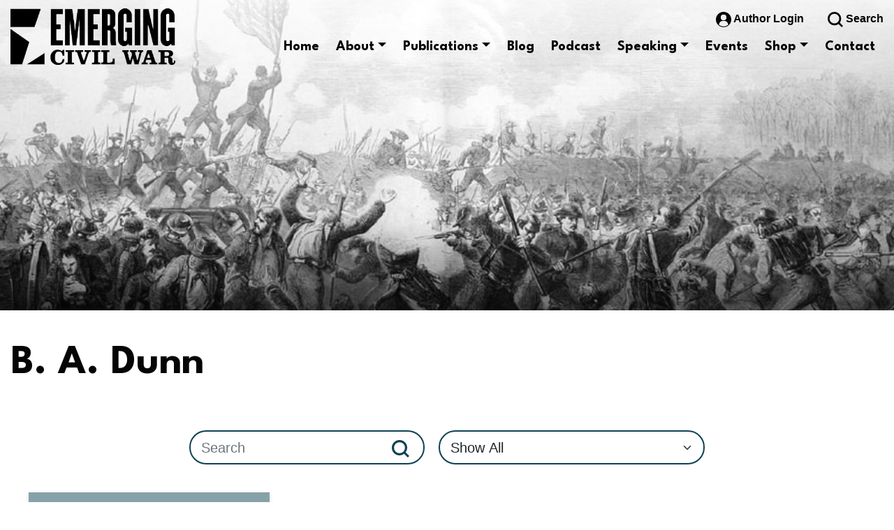

--- FILE ---
content_type: text/html; charset=UTF-8
request_url: https://emergingcivilwar.com/tag/b-a-dunn/
body_size: 18850
content:
<!doctype html>
<html lang="en">

<head>
  <meta charset="utf-8">
  <meta name="viewport" content="width=device-width, initial-scale=1, shrink-to-fit=no">

  <link rel="preconnect" href="https://fonts.googleapis.com">
  <link rel="preconnect" href="https://fonts.gstatic.com" crossorigin>

  <title>Emerging Civil War</title>

  <meta name='robots' content='noindex, follow' />
	<style>img:is([sizes="auto" i], [sizes^="auto," i]) { contain-intrinsic-size: 3000px 1500px }</style>
	<script>window._wca = window._wca || [];</script>

	<!-- This site is optimized with the Yoast SEO plugin v26.7 - https://yoast.com/wordpress/plugins/seo/ -->
	<meta property="og:locale" content="en_US" />
	<meta property="og:type" content="article" />
	<meta property="og:title" content="B. A. Dunn Archives - Emerging Civil War" />
	<meta property="og:url" content="https://emergingcivilwar.com/tag/b-a-dunn/" />
	<meta property="og:site_name" content="Emerging Civil War" />
	<meta name="twitter:card" content="summary_large_image" />
	<script type="application/ld+json" class="yoast-schema-graph">{"@context":"https://schema.org","@graph":[{"@type":"CollectionPage","@id":"https://emergingcivilwar.com/tag/b-a-dunn/","url":"https://emergingcivilwar.com/tag/b-a-dunn/","name":"B. A. Dunn Archives - Emerging Civil War","isPartOf":{"@id":"https://emergingcivilwar.com/#website"},"breadcrumb":{"@id":"https://emergingcivilwar.com/tag/b-a-dunn/#breadcrumb"},"inLanguage":"en-US"},{"@type":"BreadcrumbList","@id":"https://emergingcivilwar.com/tag/b-a-dunn/#breadcrumb","itemListElement":[{"@type":"ListItem","position":1,"name":"Home","item":"https://emergingcivilwar.com/"},{"@type":"ListItem","position":2,"name":"B. A. Dunn"}]},{"@type":"WebSite","@id":"https://emergingcivilwar.com/#website","url":"https://emergingcivilwar.com/","name":"Emerging Civil War","description":"Providing fresh perspectives on America&#039;s defining event","publisher":{"@id":"https://emergingcivilwar.com/#organization"},"potentialAction":[{"@type":"SearchAction","target":{"@type":"EntryPoint","urlTemplate":"https://emergingcivilwar.com/?s={search_term_string}"},"query-input":{"@type":"PropertyValueSpecification","valueRequired":true,"valueName":"search_term_string"}}],"inLanguage":"en-US"},{"@type":"Organization","@id":"https://emergingcivilwar.com/#organization","name":"Emerging Civil War","url":"https://emergingcivilwar.com/","logo":{"@type":"ImageObject","inLanguage":"en-US","@id":"https://emergingcivilwar.com/#/schema/logo/image/","url":"https://i0.wp.com/emergingcivilwar.com/wp-content/uploads/2022/10/ecwlogo-black.png?fit=236%2C81&ssl=1","contentUrl":"https://i0.wp.com/emergingcivilwar.com/wp-content/uploads/2022/10/ecwlogo-black.png?fit=236%2C81&ssl=1","width":236,"height":81,"caption":"Emerging Civil War"},"image":{"@id":"https://emergingcivilwar.com/#/schema/logo/image/"}}]}</script>
	<!-- / Yoast SEO plugin. -->


<link rel='dns-prefetch' href='//code.jquery.com' />
<link rel='dns-prefetch' href='//cdn.jsdelivr.net' />
<link rel='dns-prefetch' href='//stats.wp.com' />
<link rel='dns-prefetch' href='//secure.gravatar.com' />
<link rel='dns-prefetch' href='//fonts.googleapis.com' />
<link rel='dns-prefetch' href='//v0.wordpress.com' />
<link rel='dns-prefetch' href='//widgets.wp.com' />
<link rel='dns-prefetch' href='//jetpack.wordpress.com' />
<link rel='dns-prefetch' href='//s0.wp.com' />
<link rel='dns-prefetch' href='//public-api.wordpress.com' />
<link rel='dns-prefetch' href='//0.gravatar.com' />
<link rel='dns-prefetch' href='//1.gravatar.com' />
<link rel='dns-prefetch' href='//2.gravatar.com' />
<link rel="alternate" type="application/rss+xml" title="Emerging Civil War &raquo; B. A. Dunn Tag Feed" href="https://emergingcivilwar.com/tag/b-a-dunn/feed/" />
<script>
window._wpemojiSettings = {"baseUrl":"https:\/\/s.w.org\/images\/core\/emoji\/16.0.1\/72x72\/","ext":".png","svgUrl":"https:\/\/s.w.org\/images\/core\/emoji\/16.0.1\/svg\/","svgExt":".svg","source":{"concatemoji":"https:\/\/emergingcivilwar.com\/wp-includes\/js\/wp-emoji-release.min.js?ver=6.8.3"}};
/*! This file is auto-generated */
!function(s,n){var o,i,e;function c(e){try{var t={supportTests:e,timestamp:(new Date).valueOf()};sessionStorage.setItem(o,JSON.stringify(t))}catch(e){}}function p(e,t,n){e.clearRect(0,0,e.canvas.width,e.canvas.height),e.fillText(t,0,0);var t=new Uint32Array(e.getImageData(0,0,e.canvas.width,e.canvas.height).data),a=(e.clearRect(0,0,e.canvas.width,e.canvas.height),e.fillText(n,0,0),new Uint32Array(e.getImageData(0,0,e.canvas.width,e.canvas.height).data));return t.every(function(e,t){return e===a[t]})}function u(e,t){e.clearRect(0,0,e.canvas.width,e.canvas.height),e.fillText(t,0,0);for(var n=e.getImageData(16,16,1,1),a=0;a<n.data.length;a++)if(0!==n.data[a])return!1;return!0}function f(e,t,n,a){switch(t){case"flag":return n(e,"\ud83c\udff3\ufe0f\u200d\u26a7\ufe0f","\ud83c\udff3\ufe0f\u200b\u26a7\ufe0f")?!1:!n(e,"\ud83c\udde8\ud83c\uddf6","\ud83c\udde8\u200b\ud83c\uddf6")&&!n(e,"\ud83c\udff4\udb40\udc67\udb40\udc62\udb40\udc65\udb40\udc6e\udb40\udc67\udb40\udc7f","\ud83c\udff4\u200b\udb40\udc67\u200b\udb40\udc62\u200b\udb40\udc65\u200b\udb40\udc6e\u200b\udb40\udc67\u200b\udb40\udc7f");case"emoji":return!a(e,"\ud83e\udedf")}return!1}function g(e,t,n,a){var r="undefined"!=typeof WorkerGlobalScope&&self instanceof WorkerGlobalScope?new OffscreenCanvas(300,150):s.createElement("canvas"),o=r.getContext("2d",{willReadFrequently:!0}),i=(o.textBaseline="top",o.font="600 32px Arial",{});return e.forEach(function(e){i[e]=t(o,e,n,a)}),i}function t(e){var t=s.createElement("script");t.src=e,t.defer=!0,s.head.appendChild(t)}"undefined"!=typeof Promise&&(o="wpEmojiSettingsSupports",i=["flag","emoji"],n.supports={everything:!0,everythingExceptFlag:!0},e=new Promise(function(e){s.addEventListener("DOMContentLoaded",e,{once:!0})}),new Promise(function(t){var n=function(){try{var e=JSON.parse(sessionStorage.getItem(o));if("object"==typeof e&&"number"==typeof e.timestamp&&(new Date).valueOf()<e.timestamp+604800&&"object"==typeof e.supportTests)return e.supportTests}catch(e){}return null}();if(!n){if("undefined"!=typeof Worker&&"undefined"!=typeof OffscreenCanvas&&"undefined"!=typeof URL&&URL.createObjectURL&&"undefined"!=typeof Blob)try{var e="postMessage("+g.toString()+"("+[JSON.stringify(i),f.toString(),p.toString(),u.toString()].join(",")+"));",a=new Blob([e],{type:"text/javascript"}),r=new Worker(URL.createObjectURL(a),{name:"wpTestEmojiSupports"});return void(r.onmessage=function(e){c(n=e.data),r.terminate(),t(n)})}catch(e){}c(n=g(i,f,p,u))}t(n)}).then(function(e){for(var t in e)n.supports[t]=e[t],n.supports.everything=n.supports.everything&&n.supports[t],"flag"!==t&&(n.supports.everythingExceptFlag=n.supports.everythingExceptFlag&&n.supports[t]);n.supports.everythingExceptFlag=n.supports.everythingExceptFlag&&!n.supports.flag,n.DOMReady=!1,n.readyCallback=function(){n.DOMReady=!0}}).then(function(){return e}).then(function(){var e;n.supports.everything||(n.readyCallback(),(e=n.source||{}).concatemoji?t(e.concatemoji):e.wpemoji&&e.twemoji&&(t(e.twemoji),t(e.wpemoji)))}))}((window,document),window._wpemojiSettings);
</script>
<style id='wp-emoji-styles-inline-css'>

	img.wp-smiley, img.emoji {
		display: inline !important;
		border: none !important;
		box-shadow: none !important;
		height: 1em !important;
		width: 1em !important;
		margin: 0 0.07em !important;
		vertical-align: -0.1em !important;
		background: none !important;
		padding: 0 !important;
	}
</style>
<link rel='stylesheet' id='wp-block-library-css' href='https://emergingcivilwar.com/wp-includes/css/dist/block-library/style.min.css?ver=6.8.3' media='all' />
<style id='classic-theme-styles-inline-css'>
/*! This file is auto-generated */
.wp-block-button__link{color:#fff;background-color:#32373c;border-radius:9999px;box-shadow:none;text-decoration:none;padding:calc(.667em + 2px) calc(1.333em + 2px);font-size:1.125em}.wp-block-file__button{background:#32373c;color:#fff;text-decoration:none}
</style>
<link rel='stylesheet' id='mediaelement-css' href='https://emergingcivilwar.com/wp-includes/js/mediaelement/mediaelementplayer-legacy.min.css?ver=4.2.17' media='all' />
<link rel='stylesheet' id='wp-mediaelement-css' href='https://emergingcivilwar.com/wp-includes/js/mediaelement/wp-mediaelement.min.css?ver=6.8.3' media='all' />
<style id='jetpack-sharing-buttons-style-inline-css'>
.jetpack-sharing-buttons__services-list{display:flex;flex-direction:row;flex-wrap:wrap;gap:0;list-style-type:none;margin:5px;padding:0}.jetpack-sharing-buttons__services-list.has-small-icon-size{font-size:12px}.jetpack-sharing-buttons__services-list.has-normal-icon-size{font-size:16px}.jetpack-sharing-buttons__services-list.has-large-icon-size{font-size:24px}.jetpack-sharing-buttons__services-list.has-huge-icon-size{font-size:36px}@media print{.jetpack-sharing-buttons__services-list{display:none!important}}.editor-styles-wrapper .wp-block-jetpack-sharing-buttons{gap:0;padding-inline-start:0}ul.jetpack-sharing-buttons__services-list.has-background{padding:1.25em 2.375em}
</style>
<link rel='stylesheet' id='wp-bootstrap-blocks-styles-css' href='https://emergingcivilwar.com/wp-content/plugins/wp-bootstrap-blocks/build/style-index.css?ver=5.2.1' media='all' />
<style id='global-styles-inline-css'>
:root{--wp--preset--aspect-ratio--square: 1;--wp--preset--aspect-ratio--4-3: 4/3;--wp--preset--aspect-ratio--3-4: 3/4;--wp--preset--aspect-ratio--3-2: 3/2;--wp--preset--aspect-ratio--2-3: 2/3;--wp--preset--aspect-ratio--16-9: 16/9;--wp--preset--aspect-ratio--9-16: 9/16;--wp--preset--color--black: #000000;--wp--preset--color--cyan-bluish-gray: #abb8c3;--wp--preset--color--white: #ffffff;--wp--preset--color--pale-pink: #f78da7;--wp--preset--color--vivid-red: #cf2e2e;--wp--preset--color--luminous-vivid-orange: #ff6900;--wp--preset--color--luminous-vivid-amber: #fcb900;--wp--preset--color--light-green-cyan: #7bdcb5;--wp--preset--color--vivid-green-cyan: #00d084;--wp--preset--color--pale-cyan-blue: #8ed1fc;--wp--preset--color--vivid-cyan-blue: #0693e3;--wp--preset--color--vivid-purple: #9b51e0;--wp--preset--color--color-main: #0E4353;--wp--preset--color--color-alt-1: #8F2120;--wp--preset--color--color-alt-2: #378E97;--wp--preset--color--color-alt-3: #050505;--wp--preset--color--color-alt-4: #f8f8f8;--wp--preset--gradient--vivid-cyan-blue-to-vivid-purple: linear-gradient(135deg,rgba(6,147,227,1) 0%,rgb(155,81,224) 100%);--wp--preset--gradient--light-green-cyan-to-vivid-green-cyan: linear-gradient(135deg,rgb(122,220,180) 0%,rgb(0,208,130) 100%);--wp--preset--gradient--luminous-vivid-amber-to-luminous-vivid-orange: linear-gradient(135deg,rgba(252,185,0,1) 0%,rgba(255,105,0,1) 100%);--wp--preset--gradient--luminous-vivid-orange-to-vivid-red: linear-gradient(135deg,rgba(255,105,0,1) 0%,rgb(207,46,46) 100%);--wp--preset--gradient--very-light-gray-to-cyan-bluish-gray: linear-gradient(135deg,rgb(238,238,238) 0%,rgb(169,184,195) 100%);--wp--preset--gradient--cool-to-warm-spectrum: linear-gradient(135deg,rgb(74,234,220) 0%,rgb(151,120,209) 20%,rgb(207,42,186) 40%,rgb(238,44,130) 60%,rgb(251,105,98) 80%,rgb(254,248,76) 100%);--wp--preset--gradient--blush-light-purple: linear-gradient(135deg,rgb(255,206,236) 0%,rgb(152,150,240) 100%);--wp--preset--gradient--blush-bordeaux: linear-gradient(135deg,rgb(254,205,165) 0%,rgb(254,45,45) 50%,rgb(107,0,62) 100%);--wp--preset--gradient--luminous-dusk: linear-gradient(135deg,rgb(255,203,112) 0%,rgb(199,81,192) 50%,rgb(65,88,208) 100%);--wp--preset--gradient--pale-ocean: linear-gradient(135deg,rgb(255,245,203) 0%,rgb(182,227,212) 50%,rgb(51,167,181) 100%);--wp--preset--gradient--electric-grass: linear-gradient(135deg,rgb(202,248,128) 0%,rgb(113,206,126) 100%);--wp--preset--gradient--midnight: linear-gradient(135deg,rgb(2,3,129) 0%,rgb(40,116,252) 100%);--wp--preset--font-size--small: 18px;--wp--preset--font-size--medium: 28px;--wp--preset--font-size--large: 40px;--wp--preset--font-size--x-large: 42px;--wp--preset--font-size--extra-small: 16px;--wp--preset--font-size--normal: 20px;--wp--preset--font-size--extra-large: 54px;--wp--preset--font-size--huge: 60px;--wp--preset--spacing--20: 0.44rem;--wp--preset--spacing--30: 0.67rem;--wp--preset--spacing--40: 1rem;--wp--preset--spacing--50: 1.5rem;--wp--preset--spacing--60: 2.25rem;--wp--preset--spacing--70: 3.38rem;--wp--preset--spacing--80: 5.06rem;--wp--preset--shadow--natural: 6px 6px 9px rgba(0, 0, 0, 0.2);--wp--preset--shadow--deep: 12px 12px 50px rgba(0, 0, 0, 0.4);--wp--preset--shadow--sharp: 6px 6px 0px rgba(0, 0, 0, 0.2);--wp--preset--shadow--outlined: 6px 6px 0px -3px rgba(255, 255, 255, 1), 6px 6px rgba(0, 0, 0, 1);--wp--preset--shadow--crisp: 6px 6px 0px rgba(0, 0, 0, 1);}:where(.is-layout-flex){gap: 0.5em;}:where(.is-layout-grid){gap: 0.5em;}body .is-layout-flex{display: flex;}.is-layout-flex{flex-wrap: wrap;align-items: center;}.is-layout-flex > :is(*, div){margin: 0;}body .is-layout-grid{display: grid;}.is-layout-grid > :is(*, div){margin: 0;}:where(.wp-block-columns.is-layout-flex){gap: 2em;}:where(.wp-block-columns.is-layout-grid){gap: 2em;}:where(.wp-block-post-template.is-layout-flex){gap: 1.25em;}:where(.wp-block-post-template.is-layout-grid){gap: 1.25em;}.has-black-color{color: var(--wp--preset--color--black) !important;}.has-cyan-bluish-gray-color{color: var(--wp--preset--color--cyan-bluish-gray) !important;}.has-white-color{color: var(--wp--preset--color--white) !important;}.has-pale-pink-color{color: var(--wp--preset--color--pale-pink) !important;}.has-vivid-red-color{color: var(--wp--preset--color--vivid-red) !important;}.has-luminous-vivid-orange-color{color: var(--wp--preset--color--luminous-vivid-orange) !important;}.has-luminous-vivid-amber-color{color: var(--wp--preset--color--luminous-vivid-amber) !important;}.has-light-green-cyan-color{color: var(--wp--preset--color--light-green-cyan) !important;}.has-vivid-green-cyan-color{color: var(--wp--preset--color--vivid-green-cyan) !important;}.has-pale-cyan-blue-color{color: var(--wp--preset--color--pale-cyan-blue) !important;}.has-vivid-cyan-blue-color{color: var(--wp--preset--color--vivid-cyan-blue) !important;}.has-vivid-purple-color{color: var(--wp--preset--color--vivid-purple) !important;}.has-black-background-color{background-color: var(--wp--preset--color--black) !important;}.has-cyan-bluish-gray-background-color{background-color: var(--wp--preset--color--cyan-bluish-gray) !important;}.has-white-background-color{background-color: var(--wp--preset--color--white) !important;}.has-pale-pink-background-color{background-color: var(--wp--preset--color--pale-pink) !important;}.has-vivid-red-background-color{background-color: var(--wp--preset--color--vivid-red) !important;}.has-luminous-vivid-orange-background-color{background-color: var(--wp--preset--color--luminous-vivid-orange) !important;}.has-luminous-vivid-amber-background-color{background-color: var(--wp--preset--color--luminous-vivid-amber) !important;}.has-light-green-cyan-background-color{background-color: var(--wp--preset--color--light-green-cyan) !important;}.has-vivid-green-cyan-background-color{background-color: var(--wp--preset--color--vivid-green-cyan) !important;}.has-pale-cyan-blue-background-color{background-color: var(--wp--preset--color--pale-cyan-blue) !important;}.has-vivid-cyan-blue-background-color{background-color: var(--wp--preset--color--vivid-cyan-blue) !important;}.has-vivid-purple-background-color{background-color: var(--wp--preset--color--vivid-purple) !important;}.has-black-border-color{border-color: var(--wp--preset--color--black) !important;}.has-cyan-bluish-gray-border-color{border-color: var(--wp--preset--color--cyan-bluish-gray) !important;}.has-white-border-color{border-color: var(--wp--preset--color--white) !important;}.has-pale-pink-border-color{border-color: var(--wp--preset--color--pale-pink) !important;}.has-vivid-red-border-color{border-color: var(--wp--preset--color--vivid-red) !important;}.has-luminous-vivid-orange-border-color{border-color: var(--wp--preset--color--luminous-vivid-orange) !important;}.has-luminous-vivid-amber-border-color{border-color: var(--wp--preset--color--luminous-vivid-amber) !important;}.has-light-green-cyan-border-color{border-color: var(--wp--preset--color--light-green-cyan) !important;}.has-vivid-green-cyan-border-color{border-color: var(--wp--preset--color--vivid-green-cyan) !important;}.has-pale-cyan-blue-border-color{border-color: var(--wp--preset--color--pale-cyan-blue) !important;}.has-vivid-cyan-blue-border-color{border-color: var(--wp--preset--color--vivid-cyan-blue) !important;}.has-vivid-purple-border-color{border-color: var(--wp--preset--color--vivid-purple) !important;}.has-vivid-cyan-blue-to-vivid-purple-gradient-background{background: var(--wp--preset--gradient--vivid-cyan-blue-to-vivid-purple) !important;}.has-light-green-cyan-to-vivid-green-cyan-gradient-background{background: var(--wp--preset--gradient--light-green-cyan-to-vivid-green-cyan) !important;}.has-luminous-vivid-amber-to-luminous-vivid-orange-gradient-background{background: var(--wp--preset--gradient--luminous-vivid-amber-to-luminous-vivid-orange) !important;}.has-luminous-vivid-orange-to-vivid-red-gradient-background{background: var(--wp--preset--gradient--luminous-vivid-orange-to-vivid-red) !important;}.has-very-light-gray-to-cyan-bluish-gray-gradient-background{background: var(--wp--preset--gradient--very-light-gray-to-cyan-bluish-gray) !important;}.has-cool-to-warm-spectrum-gradient-background{background: var(--wp--preset--gradient--cool-to-warm-spectrum) !important;}.has-blush-light-purple-gradient-background{background: var(--wp--preset--gradient--blush-light-purple) !important;}.has-blush-bordeaux-gradient-background{background: var(--wp--preset--gradient--blush-bordeaux) !important;}.has-luminous-dusk-gradient-background{background: var(--wp--preset--gradient--luminous-dusk) !important;}.has-pale-ocean-gradient-background{background: var(--wp--preset--gradient--pale-ocean) !important;}.has-electric-grass-gradient-background{background: var(--wp--preset--gradient--electric-grass) !important;}.has-midnight-gradient-background{background: var(--wp--preset--gradient--midnight) !important;}.has-small-font-size{font-size: var(--wp--preset--font-size--small) !important;}.has-medium-font-size{font-size: var(--wp--preset--font-size--medium) !important;}.has-large-font-size{font-size: var(--wp--preset--font-size--large) !important;}.has-x-large-font-size{font-size: var(--wp--preset--font-size--x-large) !important;}
:where(.wp-block-post-template.is-layout-flex){gap: 1.25em;}:where(.wp-block-post-template.is-layout-grid){gap: 1.25em;}
:where(.wp-block-columns.is-layout-flex){gap: 2em;}:where(.wp-block-columns.is-layout-grid){gap: 2em;}
:root :where(.wp-block-pullquote){font-size: 1.5em;line-height: 1.6;}
</style>
<link rel='stylesheet' id='woocommerce-layout-css' href='https://emergingcivilwar.com/wp-content/plugins/woocommerce/assets/css/woocommerce-layout.css?ver=10.4.3' media='all' />
<style id='woocommerce-layout-inline-css'>

	.infinite-scroll .woocommerce-pagination {
		display: none;
	}
</style>
<link rel='stylesheet' id='woocommerce-smallscreen-css' href='https://emergingcivilwar.com/wp-content/plugins/woocommerce/assets/css/woocommerce-smallscreen.css?ver=10.4.3' media='only screen and (max-width: 768px)' />
<link rel='stylesheet' id='woocommerce-general-css' href='https://emergingcivilwar.com/wp-content/plugins/woocommerce/assets/css/woocommerce.css?ver=10.4.3' media='all' />
<style id='woocommerce-inline-inline-css'>
.woocommerce form .form-row .required { visibility: visible; }
</style>
<link rel='stylesheet' id='google-fonts-css' href='https://fonts.googleapis.com/css2?family=League+Spartan%3Awght%40400%3B700&#038;display=swap&#038;ver=6.8.3' media='all' />
<link rel='stylesheet' id='ecw-css-css' href='https://emergingcivilwar.com/wp-content/themes/emergingcivilwar/style.css?ver=1.2' media='all' />
<link rel='stylesheet' id='jetpack-swiper-library-css' href='https://emergingcivilwar.com/wp-content/plugins/jetpack/_inc/blocks/swiper.css?ver=15.4' media='all' />
<link rel='stylesheet' id='jetpack-carousel-css' href='https://emergingcivilwar.com/wp-content/plugins/jetpack/modules/carousel/jetpack-carousel.css?ver=15.4' media='all' />
<link rel='stylesheet' id='jetpack_likes-css' href='https://emergingcivilwar.com/wp-content/plugins/jetpack/modules/likes/style.css?ver=15.4' media='all' />
<link rel='stylesheet' id='wp-pagenavi-css' href='https://emergingcivilwar.com/wp-content/plugins/wp-pagenavi/pagenavi-css.css?ver=2.70' media='all' />
<script src="https://code.jquery.com/jquery-3.6.0.min.js" id="jquery-js" integrity="sha256-/xUj+3OJU5yExlq6GSYGSHk7tPXikynS7ogEvDej/m4=" crossorigin="anonymous"></script>
<script src="https://emergingcivilwar.com/wp-content/plugins/woocommerce/assets/js/jquery-blockui/jquery.blockUI.min.js?ver=2.7.0-wc.10.4.3" id="wc-jquery-blockui-js" defer data-wp-strategy="defer"></script>
<script id="wc-add-to-cart-js-extra">
var wc_add_to_cart_params = {"ajax_url":"\/wp-admin\/admin-ajax.php","wc_ajax_url":"\/?wc-ajax=%%endpoint%%","i18n_view_cart":"View cart","cart_url":"https:\/\/emergingcivilwar.com\/cart\/","is_cart":"","cart_redirect_after_add":"no"};
</script>
<script src="https://emergingcivilwar.com/wp-content/plugins/woocommerce/assets/js/frontend/add-to-cart.min.js?ver=10.4.3" id="wc-add-to-cart-js" defer data-wp-strategy="defer"></script>
<script src="https://emergingcivilwar.com/wp-content/plugins/woocommerce/assets/js/js-cookie/js.cookie.min.js?ver=2.1.4-wc.10.4.3" id="wc-js-cookie-js" defer data-wp-strategy="defer"></script>
<script id="woocommerce-js-extra">
var woocommerce_params = {"ajax_url":"\/wp-admin\/admin-ajax.php","wc_ajax_url":"\/?wc-ajax=%%endpoint%%","i18n_password_show":"Show password","i18n_password_hide":"Hide password"};
</script>
<script src="https://emergingcivilwar.com/wp-content/plugins/woocommerce/assets/js/frontend/woocommerce.min.js?ver=10.4.3" id="woocommerce-js" defer data-wp-strategy="defer"></script>
<script src="https://stats.wp.com/s-202603.js" id="woocommerce-analytics-js" defer data-wp-strategy="defer"></script>
<link rel="https://api.w.org/" href="https://emergingcivilwar.com/wp-json/" /><link rel="alternate" title="JSON" type="application/json" href="https://emergingcivilwar.com/wp-json/wp/v2/tags/602947955" /><link rel="EditURI" type="application/rsd+xml" title="RSD" href="https://emergingcivilwar.com/xmlrpc.php?rsd" />
<!-- Google tag (gtag.js) -->
<script async src="https://www.googletagmanager.com/gtag/js?id=G-ETMBZFTKQF"></script>
<script>
  window.dataLayer = window.dataLayer || [];
  function gtag(){dataLayer.push(arguments);}
  gtag('js', new Date());

  gtag('config', 'G-ETMBZFTKQF');
</script><script>document.documentElement.className += " js";</script>
	<style>img#wpstats{display:none}</style>
			<noscript><style>.woocommerce-product-gallery{ opacity: 1 !important; }</style></noscript>
	<link rel="icon" href="https://emergingcivilwar.com/wp-content/uploads/2018/02/cropped-SR-Cannon-Firing-32x32.jpg" sizes="32x32" />
<link rel="icon" href="https://emergingcivilwar.com/wp-content/uploads/2018/02/cropped-SR-Cannon-Firing-192x192.jpg" sizes="192x192" />
<link rel="apple-touch-icon" href="https://emergingcivilwar.com/wp-content/uploads/2018/02/cropped-SR-Cannon-Firing-180x180.jpg" />
<meta name="msapplication-TileImage" content="https://emergingcivilwar.com/wp-content/uploads/2018/02/cropped-SR-Cannon-Firing-270x270.jpg" />
		<style id="wp-custom-css">
			.sharedaddy{
	max-width: 1400px;
	margin-left: auto;
	margin-right: auto;
}

.wp-block-separator.is-style-dots{
	opacity: 1;
}
.wp-block-separator.is-style-dots:before{
	color: #0E4353;
	font-size: 3.5em;
	letter-spacing: 1em;
	padding-left: 1em;
}

.btn:first-child:hover, :not(.btn-check)+.btn:hover{
	border: none;
	color: #fff;
	background-color: #8f2120;
}		</style>
		</head>

<body class="archive tag tag-b-a-dunn tag-602947955 wp-embed-responsive wp-theme-emergingcivilwar theme-emergingcivilwar woocommerce-no-js">
    <header id="header">
    <div class="container-fluid">
      <nav class="navbar navbar-expand-xl">
        <a href="https://emergingcivilwar.com" class="header-logo">
                        <img src="https://emergingcivilwar.com/wp-content/uploads/2022/10/ecwlogo-black.png"  class="" alt="" />
                  </a>

        <div class="mobile-nav">
                      <a href="https://emergingcivilwar.com/wp-login.php" class="login-logout_mobile d-inline-block d-xl-none">
              <svg class="icon-author_mobile">
                <use href="#icon-author" />
              </svg>
            </a>
          
          <button type="button" 
              class="search-opener_mobile search-opener d-inline-block d-xl-none" 
              aria-controls=#off-canvas-search-form"
              aria-expanded="false"
              aria-label="Toggle Search Form">
            <svg class="icon-search-opener_mobile">
              <use href="#icon-search" />
            </svg>
          </button>

          <button type="button" 
              class="navbar-toggler ms-1 collapsed"
              data-bs-toggle="offcanvas"
              data-bs-target="#header-nav"
              aria-controls="header-nav"
              aria-expanded="false"
              aria-label="Toggle Navigation">
            <div class="animated-navbar-toggler">
              <span></span>
              <span></span>
              <span></span>
              <span></span>
            </div>
          </button>
        </div>

        <div id="header-nav" class="offcanvas offcanvas-end">
          <div class="offcanvas-header">
            <button type="button" class="btn-close-nav" data-bs-dismiss="offcanvas" aria-label="Close">
              <svg class="icon-close-nav">
                <use href="#icon-close" />
              </svg>
            </button>
          </div>
          <div class="offcanvas-body">
            <div class="navbar-top d-none d-xl-block">
                              <a href="https://emergingcivilwar.com/wp-login.php" class="masthead-icon">
                  <svg class="icon-author">
                    <use href="#icon-author" />
                  </svg>
                  Author Login                </a>
                            <a href="#" class="masthead-icon search-opener ms-4">
                <svg class="icon-search-opener">
                  <use href="#icon-search" />
                </svg>
                Search              </a>
            </div>

            <div class="navbar-bottom">
              <ul id="menu-header-navigation" class="navbar-nav"><li  id="menu-item-214972" class="menu-item menu-item-type-custom menu-item-object-custom menu-item-home nav-item nav-item-214972"><a href="https://emergingcivilwar.com/" class="nav-link ">Home</a></li>
<li  id="menu-item-214985" class="menu-item menu-item-type-custom menu-item-object-custom menu-item-has-children dropdown nav-item nav-item-214985"><a href="#" class="nav-link  dropdown-toggle" data-bs-toggle="dropdown" aria-haspopup="true" aria-expanded="false">About</a>
<ul class="dropdown-menu  depth_0">
	<li  id="menu-item-214986" class="menu-item menu-item-type-post_type menu-item-object-page nav-item nav-item-214986"><a href="https://emergingcivilwar.com/mission-statement/" class="dropdown-item ">About ECW</a></li>
	<li  id="menu-item-215006" class="menu-item menu-item-type-custom menu-item-object-custom nav-item nav-item-215006"><a href="#" class="dropdown-item ">Support</a></li>
	<li  id="menu-item-215012" class="menu-item menu-item-type-post_type menu-item-object-page nav-item nav-item-215012"><a href="https://emergingcivilwar.com/donate/" class="dropdown-item ">Donate</a></li>
	<li  id="menu-item-214987" class="menu-item menu-item-type-post_type menu-item-object-page nav-item nav-item-214987"><a href="https://emergingcivilwar.com/author-biographies/" class="dropdown-item ">Contributors</a></li>
	<li  id="menu-item-214988" class="menu-item menu-item-type-post_type menu-item-object-page nav-item nav-item-214988"><a href="https://emergingcivilwar.com/mission-statement/submission-guidelines/" class="dropdown-item ">Submission Guidelines</a></li>
	<li  id="menu-item-214989" class="menu-item menu-item-type-post_type menu-item-object-page nav-item nav-item-214989"><a href="https://emergingcivilwar.com/mission-statement/social-media-commenting-guidelines/" class="dropdown-item ">Social Media Policies</a></li>
	<li  id="menu-item-214990" class="menu-item menu-item-type-post_type menu-item-object-page nav-item nav-item-214990"><a href="https://emergingcivilwar.com/mission-statement/ecw-awards/" class="dropdown-item ">ECW Awards</a></li>
	<li  id="menu-item-214994" class="menu-item menu-item-type-post_type menu-item-object-page nav-item nav-item-214994"><a href="https://emergingcivilwar.com/other-resources/" class="dropdown-item ">Other Resources</a></li>
	<li  id="menu-item-214991" class="menu-item menu-item-type-post_type menu-item-object-page nav-item nav-item-214991"><a href="https://emergingcivilwar.com/mission-statement/book-reviews/" class="dropdown-item ">Book Reviews</a></li>
</ul>
</li>
<li  id="menu-item-214995" class="menu-item menu-item-type-custom menu-item-object-custom menu-item-has-children dropdown nav-item nav-item-214995"><a href="#" class="nav-link  dropdown-toggle" data-bs-toggle="dropdown" aria-haspopup="true" aria-expanded="false">Publications</a>
<ul class="dropdown-menu  depth_0">
	<li  id="menu-item-214996" class="menu-item menu-item-type-post_type menu-item-object-page nav-item nav-item-214996"><a href="https://emergingcivilwar.com/publications/" class="dropdown-item ">All Book Series</a></li>
	<li  id="menu-item-214997" class="menu-item menu-item-type-post_type menu-item-object-page nav-item nav-item-214997"><a href="https://emergingcivilwar.com/mission-statement/book-reviews/" class="dropdown-item ">Book Reviews</a></li>
</ul>
</li>
<li  id="menu-item-215000" class="menu-item menu-item-type-post_type menu-item-object-page nav-item nav-item-215000"><a href="https://emergingcivilwar.com/blog/" class="nav-link ">Blog</a></li>
<li  id="menu-item-215001" class="menu-item menu-item-type-post_type menu-item-object-page nav-item nav-item-215001"><a href="https://emergingcivilwar.com/the-emerging-civil-war-podcast/" class="nav-link ">Podcast</a></li>
<li  id="menu-item-215002" class="menu-item menu-item-type-custom menu-item-object-custom menu-item-has-children dropdown nav-item nav-item-215002"><a href="#" class="nav-link  dropdown-toggle" data-bs-toggle="dropdown" aria-haspopup="true" aria-expanded="false">Speaking</a>
<ul class="dropdown-menu  depth_0">
	<li  id="menu-item-217283" class="menu-item menu-item-type-post_type menu-item-object-page nav-item nav-item-217283"><a href="https://emergingcivilwar.com/upcoming-presentations/speakers-schedule/" class="dropdown-item ">Speakers Schedule</a></li>
	<li  id="menu-item-215003" class="menu-item menu-item-type-post_type menu-item-object-page nav-item nav-item-215003"><a href="https://emergingcivilwar.com/upcoming-presentations/" class="dropdown-item ">Speakers</a></li>
	<li  id="menu-item-215004" class="menu-item menu-item-type-post_type menu-item-object-page nav-item nav-item-215004"><a href="https://emergingcivilwar.com/battlefield-guide-services/" class="dropdown-item ">Battlefield Tours</a></li>
</ul>
</li>
<li  id="menu-item-215333" class="menu-item menu-item-type-post_type menu-item-object-page nav-item nav-item-215333"><a href="https://emergingcivilwar.com/upcoming-events/" class="nav-link ">Events</a></li>
<li  id="menu-item-229498" class="menu-item menu-item-type-custom menu-item-object-custom menu-item-has-children dropdown nav-item nav-item-229498"><a href="#" class="nav-link  dropdown-toggle" data-bs-toggle="dropdown" aria-haspopup="true" aria-expanded="false">Shop</a>
<ul class="dropdown-menu  depth_0">
	<li  id="menu-item-229500" class="menu-item menu-item-type-post_type menu-item-object-page nav-item nav-item-229500"><a href="https://emergingcivilwar.com/shop/" class="dropdown-item ">Store</a></li>
	<li  id="menu-item-229499" class="menu-item menu-item-type-post_type menu-item-object-page nav-item nav-item-229499"><a href="https://emergingcivilwar.com/cart/" class="dropdown-item ">Cart</a></li>
</ul>
</li>
<li  id="menu-item-215013" class="menu-item menu-item-type-post_type menu-item-object-page nav-item nav-item-215013"><a href="https://emergingcivilwar.com/contact-us/" class="nav-link ">Contact</a></li>
</ul>            </div>
          </div>
        </div>
      </nav>
    </div>
    <div id="off-canvas-search-form" class="">
          <form id="searchform-header" action="https://emergingcivilwar.com" method="get" role="search">
      <div class="input-group">
        <button type="button" class="btn-search-form">
          <svg class="icon-search-form">
            <use xlink:href="#icon-search" />
          </svg>
        </button>
        <input type="text" 
            id="s" 
            name="s" 
            class="form-control" 
            placeholder="Search..."
            aria-label="Search" />
        <button type="button" class="btn-close-search-form">
          <svg class="icon-close-search-form">
            <use xlink:href="#icon-close" />
          </svg>
        </button>
      </div>
    </form>
      </div>
  </header>

    <section id="hero" class="hero" style="background-image:url(https://emergingcivilwar.com/wp-content/uploads/2022/10/battlefield-2.jpg);">
    <div class="container-fluid">
      <div class="hero-caption">
              </div>
    </div>
  </section><main id="main">
  <div class="container-fluid">
        <h1 class="my-4 fw-bold">B. A. Dunn</h1>
    <div class="search-filter">
          <form id="searchform-body" action="https://emergingcivilwar.com" method="get" role="search">
      <input type="hidden" id="category_name" name="category_name" value="" />
      <div class="input-group flex-norwrap">
        <input type="search" 
            id="search" 
            class="form-control" 
            name="s" 
            placeholder="Search"
            aria-label="Search" />
        <button type="submit" id="search-button" class="btn-search" aria-label="Search">
          <svg class="search-icon">
            <use xlink:href="#icon-search" />
          </svg>
        </button> 
      </div>
    </form>
  <select  name='cat' id='cat' class='cat-select form-select'>
	<option value='0'>Show All</option>
	<option class="level-0" value="medical">Medical</option>
	<option class="level-0" value="politics">Politics</option>
	<option class="level-0" value="photography">Photography</option>
	<option class="level-0" value="economics">Economics</option>
	<option class="level-0" value="memory">Memory</option>
	<option class="level-0" value="newspapers">Newspapers</option>
	<option class="level-0" value="preservation">Preservation</option>
	<option class="level-0" value="holidays">Holidays</option>
	<option class="level-0" value="book-review">Book Review</option>
	<option class="level-0" value="campaigns">Campaigns</option>
	<option class="level-0" value="personalities">Personalities</option>
	<option class="level-0" value="upcoming-events">Upcoming Events</option>
	<option class="level-0" value="books-authors">Books &amp; Authors</option>
	<option class="level-0" value="year-in-review">Year in Review</option>
	<option class="level-0" value="week-in-review">Week in Review</option>
	<option class="level-0" value="question-of-the-week">Question of the Week</option>
	<option class="level-0" value="slavery">Slavery</option>
	<option class="level-0" value="weapons">Weapons</option>
	<option class="level-0" value="monuments">Monuments</option>
	<option class="level-0" value="battles">Battles</option>
	<option class="level-0" value="symposium">Symposium</option>
	<option class="level-0" value="material-culture">Material Culture</option>
	<option class="level-0" value="revolutionary-war">Revolutionary War</option>
	<option class="level-0" value="primary-sources">Primary Sources</option>
	<option class="level-0" value="reconstruction">Reconstruction</option>
	<option class="level-0" value="on-location">On Location</option>
	<option class="level-0" value="civilian">Civilian</option>
	<option class="level-0" value="lincoln">Lincoln</option>
	<option class="level-0" value="national-park-service">National Park Service</option>
	<option class="level-0" value="armies">Armies</option>
	<option class="level-0" value="speakers-bureau">Speakers Bureau</option>
	<option class="level-0" value="sesquicentennial">Sesquicentennial</option>
	<option class="level-0" value="mexican-war">Mexican War</option>
	<option class="level-0" value="antebellum-south">Antebellum South</option>
	<option class="level-0" value="civil-war-events">Current Events</option>
	<option class="level-0" value="sieges">Sieges</option>
	<option class="level-0" value="navies">Navies</option>
	<option class="level-0" value="trans-mississippi">Trans-Mississippi</option>
	<option class="level-0" value="usct">USCT</option>
	<option class="level-0" value="civil-war-trails">Civil War Trails</option>
	<option class="level-0" value="internet-websites-blogs">Internet, Websites &amp; Blogs</option>
	<option class="level-0" value="common-soldier">Common Soldier</option>
	<option class="level-0" value="emerging-civil-war">Emerging Civil War</option>
	<option class="level-0" value="leadership-confederate">Leadership&#8211;Confederate</option>
	<option class="level-0" value="leadership-federal">Leadership&#8211;Federal</option>
	<option class="level-0" value="battlefields-historic-places">Battlefields &amp; Historic Places</option>
	<option class="level-0" value="cavalry-2">Cavalry</option>
	<option class="level-0" value="ties-to-the-war">Ties to the War</option>
	<option class="level-0" value="western-theater-2">Western Theater</option>
	<option class="level-0" value="emerging-civil-war-series">Emerging Civil War Series</option>
	<option class="level-0" value="arms-armaments">Arms &amp; Armaments</option>
	<option class="level-0" value="ecw-weekender">ECW Weekender</option>
	<option class="level-0" value="civil-war-in-pop-culture">Civil War in Pop Culture</option>
	<option class="level-0" value="engaging-the-civil-war-series">Engaging the Civil War Series</option>
	<option class="level-0" value="war-of-1812">War of 1812</option>
	<option class="level-0" value="artillery">Artillery</option>
	<option class="level-0" value="podcast">Podcast</option>
	<option class="level-0" value="roundtables">Roundtables</option>
	<option class="level-0" value="youtube">YouTube</option>
	<option class="level-0" value="immigrants">Immigrants</option>
	<option class="level-0" value="160th-anniversary">160th Anniversary</option>
	<option class="level-0" value="regiments">Regiments</option>
	<option class="level-0" value="my-ecw-story">My ECW Story</option>
	<option class="level-0" value="secession">Secession</option>
	<option class="level-0" value="veterans">Veterans</option>
	<option class="level-0" value="antebellum-north">Antebellum North</option>
	<option class="level-0" value="home-front">Home Front</option>
	<option class="level-0" value="emancipation">Emancipation</option>
	<option class="level-0" value="guerrillas">Guerrillas</option>
	<option class="level-0" value="archives">Archives</option>
	<option class="level-0" value="ecw-newsletter">ECW Newsletter</option>
	<option class="level-0" value="prisoners-prisoner-of-war-camps">Prisoners &amp; Prisoner of War Camps</option>
	<option class="level-0" value="women">Women</option>
	<option class="level-0" value="religion">Religion</option>
	<option class="level-0" value="ethics">Ethics</option>
	<option class="level-0" value="legal-issues">Legal Issues</option>
	<option class="level-0" value="virginia-secession">Virginia Secession</option>
	<option class="level-0" value="slave-power">Slave Power</option>
	<option class="level-0" value="civil-war-errors">Civil War Errors</option>
	<option class="level-0" value="legends-myths">Legends &amp; Myths</option>
</select>
    </div>

    <div class="row row-cols-1 row-cols-md-2 row-cols-lg-3 g-4"><div class="col"><a href="https://emergingcivilwar.com/2020/08/04/cmon-cump/" class="image-card">
  <div class="image-card_image" style="background-image:url(https://emergingcivilwar.com/wp-content/uploads/2022/10/logo_400x225.jpg);"></div>
  <div class="image-card_body">
    <h4 class="image-card_title">C’mon, Cump!</h4>
          <p class="image-card_author">by Steve Davis</p>
              <p class="image-card_date">Posted on August 4, 2020</p>
              </div>
</a></div></div>  <div class="ecw-pagination my-5 text-center">
      </div>
  </div>
</main>

  <footer id="footer">
    <div class="container-fluid">
      <div class="row">
        <div class="col-12 col-xl-3">
          <div class="logo-copyright">
            <a href="https://emergingcivilwar.com">
                                <img src="https://emergingcivilwar.com/wp-content/uploads/2022/10/ecwlogo-white.png" alt="" />
                          </a>
            <p>&copy;2026 Emerging Civil War</p>
            <p>powered by <a href="https://staffordtechnologies.net" target="_blank">Stafford Technologies</a></p>
          </div>
        </div>
        <div class="col-12 col-xl-9">
          <div class="row">
            <div class="col-lg-6">
              <div class="row">
                <div class="col-sm-6">
                  <div id="nav_menu-3" class="widget widget_nav_menu"><h4>About</h4><nav class="menu-footer-navigation-1-container" aria-label="About"><ul id="menu-footer-navigation-1" class="menu"><li id="menu-item-215014" class="menu-item menu-item-type-post_type menu-item-object-page menu-item-215014"><a href="https://emergingcivilwar.com/mission-statement/">About ECW</a></li>
<li id="menu-item-215015" class="menu-item menu-item-type-post_type menu-item-object-page menu-item-215015"><a href="https://emergingcivilwar.com/author-biographies/">Contributors</a></li>
<li id="menu-item-215016" class="menu-item menu-item-type-post_type menu-item-object-page menu-item-215016"><a href="https://emergingcivilwar.com/mission-statement/submission-guidelines/">Submission Guidelines</a></li>
<li id="menu-item-215017" class="menu-item menu-item-type-post_type menu-item-object-page menu-item-215017"><a href="https://emergingcivilwar.com/mission-statement/social-media-commenting-guidelines/">Social Media Policies</a></li>
<li id="menu-item-215018" class="menu-item menu-item-type-post_type menu-item-object-page menu-item-215018"><a href="https://emergingcivilwar.com/mission-statement/ecw-awards/">ECW Awards</a></li>
<li id="menu-item-215019" class="menu-item menu-item-type-post_type menu-item-object-page menu-item-215019"><a href="https://emergingcivilwar.com/other-resources/">Resources</a></li>
</ul></nav></div>                </div>
                <div class="col-sm-6">
                  <div id="nav_menu-7" class="widget widget_nav_menu"><h4>Publications</h4><nav class="menu-footer-navigation-2-container" aria-label="Publications"><ul id="menu-footer-navigation-2" class="menu"><li id="menu-item-215020" class="menu-item menu-item-type-post_type menu-item-object-page menu-item-215020"><a href="https://emergingcivilwar.com/publications/">All Series</a></li>
<li id="menu-item-215021" class="menu-item menu-item-type-post_type menu-item-object-page menu-item-215021"><a href="https://emergingcivilwar.com/mission-statement/book-reviews/">Book Reviews</a></li>
</ul></nav></div><div id="nav_menu-5" class="widget widget_nav_menu"><h4>Support</h4><nav class="menu-footer-navigation-3-container" aria-label="Support"><ul id="menu-footer-navigation-3" class="menu"><li id="menu-item-215023" class="menu-item menu-item-type-post_type menu-item-object-page menu-item-215023"><a href="https://emergingcivilwar.com/donate/">Donate</a></li>
<li id="menu-item-215022" class="menu-item menu-item-type-post_type menu-item-object-page menu-item-215022"><a href="https://emergingcivilwar.com/?page_id=215009">Volunteer</a></li>
</ul></nav></div>                </div>
              </div>
            </div>
            <div class="col-lg-6">
              <div class="row">
                <div class="col-sm-6 col-lg-5">
                  <div id="nav_menu-8" class="widget widget_nav_menu"><h4>Speaking</h4><nav class="menu-footer-navigation-4-container" aria-label="Speaking"><ul id="menu-footer-navigation-4" class="menu"><li id="menu-item-215024" class="menu-item menu-item-type-post_type menu-item-object-page menu-item-215024"><a href="https://emergingcivilwar.com/upcoming-presentations/speakers-schedule/">Speakers Schedule</a></li>
<li id="menu-item-215025" class="menu-item menu-item-type-post_type menu-item-object-page menu-item-215025"><a href="https://emergingcivilwar.com/battlefield-guide-services/">Battlefield Tours</a></li>
</ul></nav></div>                </div>
                <div class="col-sm-6 col-lg-4">
                  <div id="block-4" class="widget widget_block">
<h4 class="mb-4 wp-block-heading"><a href="https://emergingcivilwar.com/blog/" data-type="page" data-id="214998">Blog</a></h4>
</div><div id="block-3" class="widget widget_block">
<h4 class="mb-4 wp-block-heading"><a href="http://podcast" data-type="URL" data-id="podcast">Podcast</a></h4>
</div><div id="block-2" class="widget widget_block">
<h4 class="mb-4 wp-block-heading"><a href="https://emergingcivilwar.com/contact-us/" data-type="page" data-id="82">Contact</a></h4>
</div>                </div>
                <div class="col-lg-3">
                  <div class="social">
                    
  <a href="https://www.facebook.com/EmergingCivilWar/" aria-label="Facebook" target="_blank">
    <i aria-hidden="true">
      <svg class="social-icon">
        <use xlink:href="#icon-facebook" />
      </svg>
    </i>
    <span class="visually-hidden">Facebook</span>
  </a>
  <a href="https://twitter.com/emergingcwblog?lang=en" aria-label="Twitter" target="_blank">
    <i aria-hidden="true">
      <svg class="social-icon">
        <use xlink:href="#icon-twitter" />
      </svg>
    </i>
    <span class="visually-hidden">Twitter</span>
  </a>
  <a href="https://www.instagram.com/emergingcwblog/?hl=en" aria-label="Instagram" target="_blank">
    <i aria-hidden="true">
      <svg class="social-icon">
        <use xlink:href="#icon-instagram" />
      </svg>
    </i>
    <span class="visually-hidden">Instagram</span>
  </a>
  <a href="https://www.youtube.com/channel/UCeZcENe0ZUhycM4O3HCLs3Q" aria-label="YouTube" target="_blank">
    <i aria-hidden="true">
      <svg class="social-icon">
        <use xlink:href="#icon-youtube" />
      </svg>
    </i>
    <span class="visually-hidden">YouTube</span>
  </a>
                  </div>
                </div>
              </div>
            </div>
          </div>
        </div>
      </div>
    </div>
  </footer>

    <svg xmlns="https://www.w3.org/2000/svg" width="0" height="0" display="none">
    <symbol id="icon-facebook" viewBox="0 0 320 512">
      <path d="M279.14 288l14.22-92.66h-88.91v-60.13c0-25.35 12.42-50.06 52.24-50.06h40.42V6.26S260.43 0 225.36 0c-73.22 0-121.08 44.38-121.08 124.72v70.62H22.89V288h81.39v224h100.17V288z" />
    </symbol>
    <symbol id="icon-twitter" viewBox="0 0 512 512">
      <path d="M459.37 151.716c.325 4.548.325 9.097.325 13.645 0 138.72-105.583 298.558-298.558 298.558-59.452 0-114.68-17.219-161.137-47.106 8.447.974 16.568 1.299 25.34 1.299 49.055 0 94.213-16.568 130.274-44.832-46.132-.975-84.792-31.188-98.112-72.772 6.498.974 12.995 1.624 19.818 1.624 9.421 0 18.843-1.3 27.614-3.573-48.081-9.747-84.143-51.98-84.143-102.985v-1.299c13.969 7.797 30.214 12.67 47.431 13.319-28.264-18.843-46.781-51.005-46.781-87.391 0-19.492 5.197-37.36 14.294-52.954 51.655 63.675 129.3 105.258 216.365 109.807-1.624-7.797-2.599-15.918-2.599-24.04 0-57.828 46.782-104.934 104.934-104.934 30.213 0 57.502 12.67 76.67 33.137 23.715-4.548 46.456-13.32 66.599-25.34-7.798 24.366-24.366 44.833-46.132 57.827 21.117-2.273 41.584-8.122 60.426-16.243-14.292 20.791-32.161 39.308-52.628 54.253z" />
    </symbol>
    <symbol id="icon-instagram" viewBox="0 0 448 512">
      <path d="M224.1 141c-63.6 0-114.9 51.3-114.9 114.9s51.3 114.9 114.9 114.9S339 319.5 339 255.9 287.7 141 224.1 141zm0 189.6c-41.1 0-74.7-33.5-74.7-74.7s33.5-74.7 74.7-74.7 74.7 33.5 74.7 74.7-33.6 74.7-74.7 74.7zm146.4-194.3c0 14.9-12 26.8-26.8 26.8-14.9 0-26.8-12-26.8-26.8s12-26.8 26.8-26.8 26.8 12 26.8 26.8zm76.1 27.2c-1.7-35.9-9.9-67.7-36.2-93.9-26.2-26.2-58-34.4-93.9-36.2-37-2.1-147.9-2.1-184.9 0-35.8 1.7-67.6 9.9-93.9 36.1s-34.4 58-36.2 93.9c-2.1 37-2.1 147.9 0 184.9 1.7 35.9 9.9 67.7 36.2 93.9s58 34.4 93.9 36.2c37 2.1 147.9 2.1 184.9 0 35.9-1.7 67.7-9.9 93.9-36.2 26.2-26.2 34.4-58 36.2-93.9 2.1-37 2.1-147.8 0-184.8zM398.8 388c-7.8 19.6-22.9 34.7-42.6 42.6-29.5 11.7-99.5 9-132.1 9s-102.7 2.6-132.1-9c-19.6-7.8-34.7-22.9-42.6-42.6-11.7-29.5-9-99.5-9-132.1s-2.6-102.7 9-132.1c7.8-19.6 22.9-34.7 42.6-42.6 29.5-11.7 99.5-9 132.1-9s102.7-2.6 132.1 9c19.6 7.8 34.7 22.9 42.6 42.6 11.7 29.5 9 99.5 9 132.1s2.7 102.7-9 132.1z" />
    </symbol>
    <symbol id="icon-linkedin" viewBox="0 0 448 512">
      <path d="M416 32H31.9C14.3 32 0 46.5 0 64.3v383.4C0 465.5 14.3 480 31.9 480H416c17.6 0 32-14.5 32-32.3V64.3c0-17.8-14.4-32.3-32-32.3zM135.4 416H69V202.2h66.5V416zm-33.2-243c-21.3 0-38.5-17.3-38.5-38.5S80.9 96 102.2 96c21.2 0 38.5 17.3 38.5 38.5 0 21.3-17.2 38.5-38.5 38.5zm282.1 243h-66.4V312c0-24.8-.5-56.7-34.5-56.7-34.6 0-39.9 27-39.9 54.9V416h-66.4V202.2h63.7v29.2h.9c8.9-16.8 30.6-34.5 62.9-34.5 67.2 0 79.7 44.3 79.7 101.9V416z"/>
    </symbol>
    <symbol id="icon-youtube" viewBox="0 0 576 512">
      <path d="M549.655 124.083c-6.281-23.65-24.787-42.276-48.284-48.597C458.781 64 288 64 288 64S117.22 64 74.629 75.486c-23.497 6.322-42.003 24.947-48.284 48.597-11.412 42.867-11.412 132.305-11.412 132.305s0 89.438 11.412 132.305c6.281 23.65 24.787 41.5 48.284 47.821C117.22 448 288 448 288 448s170.78 0 213.371-11.486c23.497-6.321 42.003-24.171 48.284-47.821 11.412-42.867 11.412-132.305 11.412-132.305s0-89.438-11.412-132.305zm-317.51 213.508V175.185l142.739 81.205-142.739 81.201z" />
    </symbol>  
    <symbol id="icon-pinterest" viewBox="0 0 496 512">
      <path d="M496 256c0 137-111 248-248 248-25.6 0-50.2-3.9-73.4-11.1 10.1-16.5 25.2-43.5 30.8-65 3-11.6 15.4-59 15.4-59 8.1 15.4 31.7 28.5 56.8 28.5 74.8 0 128.7-68.8 128.7-154.3 0-81.9-66.9-143.2-152.9-143.2-107 0-163.9 71.8-163.9 150.1 0 36.4 19.4 81.7 50.3 96.1 4.7 2.2 7.2 1.2 8.3-3.3.8-3.4 5-20.3 6.9-28.1.6-2.5.3-4.7-1.7-7.1-10.1-12.5-18.3-35.3-18.3-56.6 0-54.7 41.4-107.6 112-107.6 60.9 0 103.6 41.5 103.6 100.9 0 67.1-33.9 113.6-78 113.6-24.3 0-42.6-20.1-36.7-44.8 7-29.5 20.5-61.3 20.5-82.6 0-19-10.2-34.9-31.4-34.9-24.9 0-44.9 25.7-44.9 60.2 0 22 7.4 36.8 7.4 36.8s-24.5 103.8-29 123.2c-5 21.4-3 51.6-.9 71.2C65.4 450.9 0 361.1 0 256 0 119 111 8 248 8s248 111 248 248z"/>
    </symbol> 
    <symbol id="icon-reddit" viewBox="0 0 512 512">
      <path d="M201.5 305.5c-13.8 0-24.9-11.1-24.9-24.6 0-13.8 11.1-24.9 24.9-24.9 13.6 0 24.6 11.1 24.6 24.9 0 13.6-11.1 24.6-24.6 24.6zM504 256c0 137-111 248-248 248S8 393 8 256 119 8 256 8s248 111 248 248zm-132.3-41.2c-9.4 0-17.7 3.9-23.8 10-22.4-15.5-52.6-25.5-86.1-26.6l17.4-78.3 55.4 12.5c0 13.6 11.1 24.6 24.6 24.6 13.8 0 24.9-11.3 24.9-24.9s-11.1-24.9-24.9-24.9c-9.7 0-18 5.8-22.1 13.8l-61.2-13.6c-3-.8-6.1 1.4-6.9 4.4l-19.1 86.4c-33.2 1.4-63.1 11.3-85.5 26.8-6.1-6.4-14.7-10.2-24.1-10.2-34.9 0-46.3 46.9-14.4 62.8-1.1 5-1.7 10.2-1.7 15.5 0 52.6 59.2 95.2 132 95.2 73.1 0 132.3-42.6 132.3-95.2 0-5.3-.6-10.8-1.9-15.8 31.3-16 19.8-62.5-14.9-62.5zM302.8 331c-18.2 18.2-76.1 17.9-93.6 0-2.2-2.2-6.1-2.2-8.3 0-2.5 2.5-2.5 6.4 0 8.6 22.8 22.8 87.3 22.8 110.2 0 2.5-2.2 2.5-6.1 0-8.6-2.2-2.2-6.1-2.2-8.3 0zm7.7-75c-13.6 0-24.6 11.1-24.6 24.9 0 13.6 11.1 24.6 24.6 24.6 13.8 0 24.9-11.1 24.9-24.6 0-13.8-11-24.9-24.9-24.9z"/>
    </symbol>
    <symbol id="icon-tiktok" viewBox="0 0 36.026 41.313">
      <g transform="translate(-24.79 -28.74)">
        <path d="M329.859,45.593l-.066-6.724a.1.1,0,0,0-.086-.1c-6.123-.791-9.384-4.111-9.884-9.877a.1.1,0,0,0-.1-.09l-6.806-.066a.1.1,0,0,0-.1.1l.066,28.107a.1.1,0,0,0,.1.1l6.8.066a.1.1,0,0,0,.1-.1l.085-14.15a.1.1,0,0,1,.152-.082c3.023,1.938,6.189,3.164,9.647,2.916a.1.1,0,0,0,.094-.1Z" transform="translate(-269.043 0)" />
        <path d="M43.843,269.749c-.047,0-.045,2.55-.045,2.763a5.917,5.917,0,1,1-4.337-5.7.138.138,0,0,0,.175-.132V259.71a.149.149,0,0,0-.132-.148,13.247,13.247,0,0,0-1.635-.1,13.052,13.052,0,1,0,13.014,13.052c0-.216-.053-2.038-.1-2.038Z" transform="translate(0 -215.511)" />
      </g>
    </symbol>
    <symbol id="icon-telegram" viewBox="0 0 496 512">
      <path d="M248,8C111.033,8,0,119.033,0,256S111.033,504,248,504,496,392.967,496,256,384.967,8,248,8ZM362.952,176.66c-3.732,39.215-19.881,134.378-28.1,178.3-3.476,18.584-10.322,24.816-16.948,25.425-14.4,1.326-25.338-9.517-39.287-18.661-21.827-14.308-34.158-23.215-55.346-37.177-24.485-16.135-8.612-25,5.342-39.5,3.652-3.793,67.107-61.51,68.335-66.746.153-.655.3-3.1-1.154-4.384s-3.59-.849-5.135-.5q-3.283.746-104.608,69.142-14.845,10.194-26.894,9.934c-8.855-.191-25.888-5.006-38.551-9.123-15.531-5.048-27.875-7.717-26.8-16.291q.84-6.7,18.45-13.7,108.446-47.248,144.628-62.3c68.872-28.647,83.183-33.623,92.511-33.789,2.052-.034,6.639.474,9.61,2.885a10.452,10.452,0,0,1,3.53,6.716A43.765,43.765,0,0,1,362.952,176.66Z" />
    </symbol>
    <symbol id="icon-discord" viewBox="0 0 640 512">
      <path d="M524.531,69.836a1.5,1.5,0,0,0-.764-.7A485.065,485.065,0,0,0,404.081,32.03a1.816,1.816,0,0,0-1.923.91,337.461,337.461,0,0,0-14.9,30.6,447.848,447.848,0,0,0-134.426,0,309.541,309.541,0,0,0-15.135-30.6,1.89,1.89,0,0,0-1.924-.91A483.689,483.689,0,0,0,116.085,69.137a1.712,1.712,0,0,0-.788.676C39.068,183.651,18.186,294.69,28.43,404.354a2.016,2.016,0,0,0,.765,1.375A487.666,487.666,0,0,0,176.02,479.918a1.9,1.9,0,0,0,2.063-.676A348.2,348.2,0,0,0,208.12,430.4a1.86,1.86,0,0,0-1.019-2.588,321.173,321.173,0,0,1-45.868-21.853,1.885,1.885,0,0,1-.185-3.126c3.082-2.309,6.166-4.711,9.109-7.137a1.819,1.819,0,0,1,1.9-.256c96.229,43.917,200.41,43.917,295.5,0a1.812,1.812,0,0,1,1.924.233c2.944,2.426,6.027,4.851,9.132,7.16a1.884,1.884,0,0,1-.162,3.126,301.407,301.407,0,0,1-45.89,21.83,1.875,1.875,0,0,0-1,2.611,391.055,391.055,0,0,0,30.014,48.815,1.864,1.864,0,0,0,2.063.7A486.048,486.048,0,0,0,610.7,405.729a1.882,1.882,0,0,0,.765-1.352C623.729,277.594,590.933,167.465,524.531,69.836ZM222.491,337.58c-28.972,0-52.844-26.587-52.844-59.239S193.056,219.1,222.491,219.1c29.665,0,53.306,26.82,52.843,59.239C275.334,310.993,251.924,337.58,222.491,337.58Zm195.38,0c-28.971,0-52.843-26.587-52.843-59.239S388.437,219.1,417.871,219.1c29.667,0,53.307,26.82,52.844,59.239C470.715,310.993,447.538,337.58,417.871,337.58Z"/>
    </symbol> 
    <symbol id="icon-bars" viewBox="0 0 448 512">
      <path d="M16 132h416c8.837 0 16-7.163 16-16V76c0-8.837-7.163-16-16-16H16C7.163 60 0 67.163 0 76v40c0 8.837 7.163 16 16 16zm0 160h416c8.837 0 16-7.163 16-16v-40c0-8.837-7.163-16-16-16H16c-8.837 0-16 7.163-16 16v40c0 8.837 7.163 16 16 16zm0 160h416c8.837 0 16-7.163 16-16v-40c0-8.837-7.163-16-16-16H16c-8.837 0-16 7.163-16 16v40c0 8.837 7.163 16 16 16z" />
    </symbol>
    <symbol id="icon-map-marker" viewBox="0 0 17.883 26.265">
      <circle cx="4.936" cy="4.936" r="4.936" fill="none" />
      <path d="M172.771,65a9.137,9.137,0,0,0-8.941,9.32c0,5.147,8.941,16.946,8.941,16.946s8.941-11.8,8.941-16.946A9.137,9.137,0,0,0,172.771,65Zm-.031,13.723a4.936,4.936,0,1,1,4.936-4.936A4.936,4.936,0,0,1,172.74,78.723Z" transform="translate(-163.83 -65)" />
    </symbol>
    <symbol id="icon-search" viewBox="0 0 22.998 22.998">
      <path d="M23,20.973,18.225,16.2a9.9,9.9,0,0,0,2.025-6.075A10.063,10.063,0,0,0,10.125,0,10.063,10.063,0,0,0,0,10.125,10.063,10.063,0,0,0,10.125,20.25,9.9,9.9,0,0,0,16.2,18.225L20.973,23ZM2.893,10.125a7.162,7.162,0,0,1,7.232-7.232,7.162,7.162,0,0,1,7.232,7.232,7.162,7.162,0,0,1-7.232,7.232A7.162,7.162,0,0,1,2.893,10.125Z" />
    </symbol>
    <symbol id="icon-author" viewBox="0 0 22.97 22.97">
      <g transform="translate(-32.38 -20)">
        <path d="M43.865,20A11.485,11.485,0,1,0,55.35,31.485,11.484,11.484,0,0,0,43.865,20Zm0,4.05a4.3,4.3,0,1,1-4.3,4.3,4.3,4.3,0,0,1,4.3-4.3Zm0,17.937A11.741,11.741,0,0,1,36.8,39.216a7.187,7.187,0,0,1,14.136,0,11.747,11.747,0,0,1-7.068,2.772Z"/>
      </g>
    </symbol>
    <symbol id="chevron-left" viewBox="0 0 45.158 65.527">
      <g transform="matrix(1, 0, 0, 1, 0, 0)">
        <path d="M23.764,27.158h0L0,3.395V0H3.395L23.764,20.369,44.132,0h3.395V3.395Z" transform="translate(36.16 6) rotate(90)" />
      </g>
    </symbol>
    <symbol id="chevron-right" viewBox="0 0 45.158 65.527">
      <g transform="matrix(1, 0, 0, 1, 0, 0)">
        <path d="M23.764,0h0L0,23.764v3.395H3.395L23.764,6.789,44.132,27.158h3.395V23.764Z" transform="translate(36.16 6) rotate(90)" />
      </g>
    </symbol>
    <symbol id="icon-close" viewBox="0 0 60.843 60.843">
      <path d="M75.71,51.74H58.92V35a2.33,2.33,0,1,0-4.65,0V51.74H37.48a2.33,2.33,0,1,0,0,4.65H54.26v16.8a2.33,2.33,0,1,0,4.66,0V56.4H75.71a2.33,2.33,0,0,0,0-4.66Z" transform="translate(28.654 -47.74) rotate(45)" />
    </symbol>
    <symbol id="icon-email" viewBox="0 0 107.469 76.573">
      <g transform="translate(0 -33.085)">
        <path d="M192.646,49.17c0-.123.085-.242.079-.364l-32.8,31.6L192.686,111c.019-.219-.04-.439-.04-.662Z" transform="translate(-85.256 -8.381)" />
        <path d="M75.536,126.9,62.148,139.782a3.5,3.5,0,0,1-4.815.039L43.981,127.379,11.01,159.159a7.6,7.6,0,0,0,2.563.512h92.293a7.591,7.591,0,0,0,3.684-1.016Z" transform="translate(-5.869 -50.012)" />
        <path d="M57.08,82.425l50.051-48.214a7.585,7.585,0,0,0-3.866-1.126H10.972A7.606,7.606,0,0,0,6.13,34.89Z" transform="translate(-3.268)" />
        <path d="M0,52.1v59.991a7.616,7.616,0,0,0,.33,1.987L32.892,82.722Z" transform="translate(0 -10.137)" />
      </g>
    </symbol>    
  </svg>
  <script type="speculationrules">
{"prefetch":[{"source":"document","where":{"and":[{"href_matches":"\/*"},{"not":{"href_matches":["\/wp-*.php","\/wp-admin\/*","\/wp-content\/uploads\/*","\/wp-content\/*","\/wp-content\/plugins\/*","\/wp-content\/themes\/emergingcivilwar\/*","\/*\\?(.+)"]}},{"not":{"selector_matches":"a[rel~=\"nofollow\"]"}},{"not":{"selector_matches":".no-prefetch, .no-prefetch a"}}]},"eagerness":"conservative"}]}
</script>
		<div id="jp-carousel-loading-overlay">
			<div id="jp-carousel-loading-wrapper">
				<span id="jp-carousel-library-loading">&nbsp;</span>
			</div>
		</div>
		<div class="jp-carousel-overlay" style="display: none;">

		<div class="jp-carousel-container">
			<!-- The Carousel Swiper -->
			<div
				class="jp-carousel-wrap swiper jp-carousel-swiper-container jp-carousel-transitions"
				itemscope
				itemtype="https://schema.org/ImageGallery">
				<div class="jp-carousel swiper-wrapper"></div>
				<div class="jp-swiper-button-prev swiper-button-prev">
					<svg width="25" height="24" viewBox="0 0 25 24" fill="none" xmlns="http://www.w3.org/2000/svg">
						<mask id="maskPrev" mask-type="alpha" maskUnits="userSpaceOnUse" x="8" y="6" width="9" height="12">
							<path d="M16.2072 16.59L11.6496 12L16.2072 7.41L14.8041 6L8.8335 12L14.8041 18L16.2072 16.59Z" fill="white"/>
						</mask>
						<g mask="url(#maskPrev)">
							<rect x="0.579102" width="23.8823" height="24" fill="#FFFFFF"/>
						</g>
					</svg>
				</div>
				<div class="jp-swiper-button-next swiper-button-next">
					<svg width="25" height="24" viewBox="0 0 25 24" fill="none" xmlns="http://www.w3.org/2000/svg">
						<mask id="maskNext" mask-type="alpha" maskUnits="userSpaceOnUse" x="8" y="6" width="8" height="12">
							<path d="M8.59814 16.59L13.1557 12L8.59814 7.41L10.0012 6L15.9718 12L10.0012 18L8.59814 16.59Z" fill="white"/>
						</mask>
						<g mask="url(#maskNext)">
							<rect x="0.34375" width="23.8822" height="24" fill="#FFFFFF"/>
						</g>
					</svg>
				</div>
			</div>
			<!-- The main close buton -->
			<div class="jp-carousel-close-hint">
				<svg width="25" height="24" viewBox="0 0 25 24" fill="none" xmlns="http://www.w3.org/2000/svg">
					<mask id="maskClose" mask-type="alpha" maskUnits="userSpaceOnUse" x="5" y="5" width="15" height="14">
						<path d="M19.3166 6.41L17.9135 5L12.3509 10.59L6.78834 5L5.38525 6.41L10.9478 12L5.38525 17.59L6.78834 19L12.3509 13.41L17.9135 19L19.3166 17.59L13.754 12L19.3166 6.41Z" fill="white"/>
					</mask>
					<g mask="url(#maskClose)">
						<rect x="0.409668" width="23.8823" height="24" fill="#FFFFFF"/>
					</g>
				</svg>
			</div>
			<!-- Image info, comments and meta -->
			<div class="jp-carousel-info">
				<div class="jp-carousel-info-footer">
					<div class="jp-carousel-pagination-container">
						<div class="jp-swiper-pagination swiper-pagination"></div>
						<div class="jp-carousel-pagination"></div>
					</div>
					<div class="jp-carousel-photo-title-container">
						<h2 class="jp-carousel-photo-caption"></h2>
					</div>
					<div class="jp-carousel-photo-icons-container">
						<a href="#" class="jp-carousel-icon-btn jp-carousel-icon-info" aria-label="Toggle photo metadata visibility">
							<span class="jp-carousel-icon">
								<svg width="25" height="24" viewBox="0 0 25 24" fill="none" xmlns="http://www.w3.org/2000/svg">
									<mask id="maskInfo" mask-type="alpha" maskUnits="userSpaceOnUse" x="2" y="2" width="21" height="20">
										<path fill-rule="evenodd" clip-rule="evenodd" d="M12.7537 2C7.26076 2 2.80273 6.48 2.80273 12C2.80273 17.52 7.26076 22 12.7537 22C18.2466 22 22.7046 17.52 22.7046 12C22.7046 6.48 18.2466 2 12.7537 2ZM11.7586 7V9H13.7488V7H11.7586ZM11.7586 11V17H13.7488V11H11.7586ZM4.79292 12C4.79292 16.41 8.36531 20 12.7537 20C17.142 20 20.7144 16.41 20.7144 12C20.7144 7.59 17.142 4 12.7537 4C8.36531 4 4.79292 7.59 4.79292 12Z" fill="white"/>
									</mask>
									<g mask="url(#maskInfo)">
										<rect x="0.8125" width="23.8823" height="24" fill="#FFFFFF"/>
									</g>
								</svg>
							</span>
						</a>
												<a href="#" class="jp-carousel-icon-btn jp-carousel-icon-comments" aria-label="Toggle photo comments visibility">
							<span class="jp-carousel-icon">
								<svg width="25" height="24" viewBox="0 0 25 24" fill="none" xmlns="http://www.w3.org/2000/svg">
									<mask id="maskComments" mask-type="alpha" maskUnits="userSpaceOnUse" x="2" y="2" width="21" height="20">
										<path fill-rule="evenodd" clip-rule="evenodd" d="M4.3271 2H20.2486C21.3432 2 22.2388 2.9 22.2388 4V16C22.2388 17.1 21.3432 18 20.2486 18H6.31729L2.33691 22V4C2.33691 2.9 3.2325 2 4.3271 2ZM6.31729 16H20.2486V4H4.3271V18L6.31729 16Z" fill="white"/>
									</mask>
									<g mask="url(#maskComments)">
										<rect x="0.34668" width="23.8823" height="24" fill="#FFFFFF"/>
									</g>
								</svg>

								<span class="jp-carousel-has-comments-indicator" aria-label="This image has comments."></span>
							</span>
						</a>
											</div>
				</div>
				<div class="jp-carousel-info-extra">
					<div class="jp-carousel-info-content-wrapper">
						<div class="jp-carousel-photo-title-container">
							<h2 class="jp-carousel-photo-title"></h2>
						</div>
						<div class="jp-carousel-comments-wrapper">
															<div id="jp-carousel-comments-loading">
									<span>Loading Comments...</span>
								</div>
								<div class="jp-carousel-comments"></div>
								<div id="jp-carousel-comment-form-container">
									<span id="jp-carousel-comment-form-spinner">&nbsp;</span>
									<div id="jp-carousel-comment-post-results"></div>
																														<form id="jp-carousel-comment-form">
												<label for="jp-carousel-comment-form-comment-field" class="screen-reader-text">Write a Comment...</label>
												<textarea
													name="comment"
													class="jp-carousel-comment-form-field jp-carousel-comment-form-textarea"
													id="jp-carousel-comment-form-comment-field"
													placeholder="Write a Comment..."
												></textarea>
												<div id="jp-carousel-comment-form-submit-and-info-wrapper">
													<div id="jp-carousel-comment-form-commenting-as">
																													<fieldset>
																<label for="jp-carousel-comment-form-email-field">Email (Required)</label>
																<input type="text" name="email" class="jp-carousel-comment-form-field jp-carousel-comment-form-text-field" id="jp-carousel-comment-form-email-field" />
															</fieldset>
															<fieldset>
																<label for="jp-carousel-comment-form-author-field">Name (Required)</label>
																<input type="text" name="author" class="jp-carousel-comment-form-field jp-carousel-comment-form-text-field" id="jp-carousel-comment-form-author-field" />
															</fieldset>
															<fieldset>
																<label for="jp-carousel-comment-form-url-field">Website</label>
																<input type="text" name="url" class="jp-carousel-comment-form-field jp-carousel-comment-form-text-field" id="jp-carousel-comment-form-url-field" />
															</fieldset>
																											</div>
													<input
														type="submit"
														name="submit"
														class="jp-carousel-comment-form-button"
														id="jp-carousel-comment-form-button-submit"
														value="Post Comment" />
												</div>
											</form>
																											</div>
													</div>
						<div class="jp-carousel-image-meta">
							<div class="jp-carousel-title-and-caption">
								<div class="jp-carousel-photo-info">
									<h3 class="jp-carousel-caption" itemprop="caption description"></h3>
								</div>

								<div class="jp-carousel-photo-description"></div>
							</div>
							<ul class="jp-carousel-image-exif" style="display: none;"></ul>
							<a class="jp-carousel-image-download" href="#" target="_blank" style="display: none;">
								<svg width="25" height="24" viewBox="0 0 25 24" fill="none" xmlns="http://www.w3.org/2000/svg">
									<mask id="mask0" mask-type="alpha" maskUnits="userSpaceOnUse" x="3" y="3" width="19" height="18">
										<path fill-rule="evenodd" clip-rule="evenodd" d="M5.84615 5V19H19.7775V12H21.7677V19C21.7677 20.1 20.8721 21 19.7775 21H5.84615C4.74159 21 3.85596 20.1 3.85596 19V5C3.85596 3.9 4.74159 3 5.84615 3H12.8118V5H5.84615ZM14.802 5V3H21.7677V10H19.7775V6.41L9.99569 16.24L8.59261 14.83L18.3744 5H14.802Z" fill="white"/>
									</mask>
									<g mask="url(#mask0)">
										<rect x="0.870605" width="23.8823" height="24" fill="#FFFFFF"/>
									</g>
								</svg>
								<span class="jp-carousel-download-text"></span>
							</a>
							<div class="jp-carousel-image-map" style="display: none;"></div>
						</div>
					</div>
				</div>
			</div>
		</div>

		</div>
			<script>
		(function () {
			var c = document.body.className;
			c = c.replace(/woocommerce-no-js/, 'woocommerce-js');
			document.body.className = c;
		})();
	</script>
	<link rel='stylesheet' id='wc-blocks-style-css' href='https://emergingcivilwar.com/wp-content/plugins/woocommerce/assets/client/blocks/wc-blocks.css?ver=wc-10.4.3' media='all' />
<script id="mailchimp-woocommerce-js-extra">
var mailchimp_public_data = {"site_url":"https:\/\/emergingcivilwar.com","ajax_url":"https:\/\/emergingcivilwar.com\/wp-admin\/admin-ajax.php","disable_carts":"","subscribers_only":"","language":"en","allowed_to_set_cookies":"1"};
</script>
<script src="https://emergingcivilwar.com/wp-content/plugins/mailchimp-for-woocommerce/public/js/mailchimp-woocommerce-public.min.js?ver=5.5.1.07" id="mailchimp-woocommerce-js"></script>
<script src="https://cdn.jsdelivr.net/npm/bootstrap@5.2.1/dist/js/bootstrap.bundle.min.js?ver=6.8.3" id="bootstrap-scripts-js" integrity="sha384-u1OknCvxWvY5kfmNBILK2hRnQC3Pr17a+RTT6rIHI7NnikvbZlHgTPOOmMi466C8" crossorigin="anonymous"></script>
<script id="ecw-scripts-js-before">
const ecwInfo = {"homeUrl":"https:\/\/emergingcivilwar.com"}
</script>
<script src="https://emergingcivilwar.com/wp-content/themes/emergingcivilwar/js/custom-scripts.min.js?ver=6.8.3" id="ecw-scripts-js"></script>
<script id="jetpack-carousel-js-extra">
var jetpackSwiperLibraryPath = {"url":"https:\/\/emergingcivilwar.com\/wp-content\/plugins\/jetpack\/_inc\/blocks\/swiper.js"};
var jetpackCarouselStrings = {"widths":[370,700,1000,1200,1400,2000],"is_logged_in":"","lang":"en","ajaxurl":"https:\/\/emergingcivilwar.com\/wp-admin\/admin-ajax.php","nonce":"276c133fb3","display_exif":"1","display_comments":"1","single_image_gallery":"1","single_image_gallery_media_file":"","background_color":"black","comment":"Comment","post_comment":"Post Comment","write_comment":"Write a Comment...","loading_comments":"Loading Comments...","image_label":"Open image in full-screen.","download_original":"View full size <span class=\"photo-size\">{0}<span class=\"photo-size-times\">\u00d7<\/span>{1}<\/span>","no_comment_text":"Please be sure to submit some text with your comment.","no_comment_email":"Please provide an email address to comment.","no_comment_author":"Please provide your name to comment.","comment_post_error":"Sorry, but there was an error posting your comment. Please try again later.","comment_approved":"Your comment was approved.","comment_unapproved":"Your comment is in moderation.","camera":"Camera","aperture":"Aperture","shutter_speed":"Shutter Speed","focal_length":"Focal Length","copyright":"Copyright","comment_registration":"0","require_name_email":"1","login_url":"https:\/\/emergingcivilwar.com\/wp-login.php?redirect_to=https%3A%2F%2Femergingcivilwar.com%2F2020%2F08%2F04%2Fcmon-cump%2F","blog_id":"1","meta_data":["camera","aperture","shutter_speed","focal_length","copyright"]};
</script>
<script src="https://emergingcivilwar.com/wp-content/plugins/jetpack/_inc/build/carousel/jetpack-carousel.min.js?ver=15.4" id="jetpack-carousel-js"></script>
<script src="https://emergingcivilwar.com/wp-includes/js/dist/vendor/wp-polyfill.min.js?ver=3.15.0" id="wp-polyfill-js"></script>
<script src="https://emergingcivilwar.com/wp-content/plugins/jetpack/jetpack_vendor/automattic/woocommerce-analytics/build/woocommerce-analytics-client.js?minify=false&amp;ver=75adc3c1e2933e2c8c6a" id="woocommerce-analytics-client-js" defer data-wp-strategy="defer"></script>
<script src="https://emergingcivilwar.com/wp-content/plugins/woocommerce/assets/js/sourcebuster/sourcebuster.min.js?ver=10.4.3" id="sourcebuster-js-js"></script>
<script id="wc-order-attribution-js-extra">
var wc_order_attribution = {"params":{"lifetime":1.0e-5,"session":30,"base64":false,"ajaxurl":"https:\/\/emergingcivilwar.com\/wp-admin\/admin-ajax.php","prefix":"wc_order_attribution_","allowTracking":true},"fields":{"source_type":"current.typ","referrer":"current_add.rf","utm_campaign":"current.cmp","utm_source":"current.src","utm_medium":"current.mdm","utm_content":"current.cnt","utm_id":"current.id","utm_term":"current.trm","utm_source_platform":"current.plt","utm_creative_format":"current.fmt","utm_marketing_tactic":"current.tct","session_entry":"current_add.ep","session_start_time":"current_add.fd","session_pages":"session.pgs","session_count":"udata.vst","user_agent":"udata.uag"}};
</script>
<script src="https://emergingcivilwar.com/wp-content/plugins/woocommerce/assets/js/frontend/order-attribution.min.js?ver=10.4.3" id="wc-order-attribution-js"></script>
<script id="jetpack-stats-js-before">
_stq = window._stq || [];
_stq.push([ "view", {"v":"ext","blog":"170634223","post":"0","tz":"-5","srv":"emergingcivilwar.com","arch_tag":"b-a-dunn","arch_results":"1","j":"1:15.4"} ]);
_stq.push([ "clickTrackerInit", "170634223", "0" ]);
</script>
<script src="https://stats.wp.com/e-202603.js" id="jetpack-stats-js" defer data-wp-strategy="defer"></script>
		<script type="text/javascript">
			(function() {
				window.wcAnalytics = window.wcAnalytics || {};
				const wcAnalytics = window.wcAnalytics;

				// Set the assets URL for webpack to find the split assets.
				wcAnalytics.assets_url = 'https://emergingcivilwar.com/wp-content/plugins/jetpack/jetpack_vendor/automattic/woocommerce-analytics/src/../build/';

				// Set the REST API tracking endpoint URL.
				wcAnalytics.trackEndpoint = 'https://emergingcivilwar.com/wp-json/woocommerce-analytics/v1/track';

				// Set common properties for all events.
				wcAnalytics.commonProps = {"blog_id":170634223,"store_id":"19340ddf-055a-4ac2-b267-d34efefff7d1","ui":null,"url":"https://emergingcivilwar.com","woo_version":"10.4.3","wp_version":"6.8.3","store_admin":0,"device":"desktop","store_currency":"USD","timezone":"America/New_York","is_guest":1};

				// Set the event queue.
				wcAnalytics.eventQueue = [];

				// Features.
				wcAnalytics.features = {
					ch: false,
					sessionTracking: false,
					proxy: false,
				};

				wcAnalytics.breadcrumbs = ["Posts tagged \u0026ldquo;B. A. Dunn\u0026rdquo;"];

				// Page context flags.
				wcAnalytics.pages = {
					isAccountPage: false,
					isCart: false,
				};
			})();
		</script>
		<script>(function(){function c(){var b=a.contentDocument||a.contentWindow.document;if(b){var d=b.createElement('script');d.innerHTML="window.__CF$cv$params={r:'9bfc684e0e68ad68',t:'MTc2ODcyMTY0MS4wMDAwMDA='};var a=document.createElement('script');a.nonce='';a.src='/cdn-cgi/challenge-platform/scripts/jsd/main.js';document.getElementsByTagName('head')[0].appendChild(a);";b.getElementsByTagName('head')[0].appendChild(d)}}if(document.body){var a=document.createElement('iframe');a.height=1;a.width=1;a.style.position='absolute';a.style.top=0;a.style.left=0;a.style.border='none';a.style.visibility='hidden';document.body.appendChild(a);if('loading'!==document.readyState)c();else if(window.addEventListener)document.addEventListener('DOMContentLoaded',c);else{var e=document.onreadystatechange||function(){};document.onreadystatechange=function(b){e(b);'loading'!==document.readyState&&(document.onreadystatechange=e,c())}}}})();</script></body>
</html>